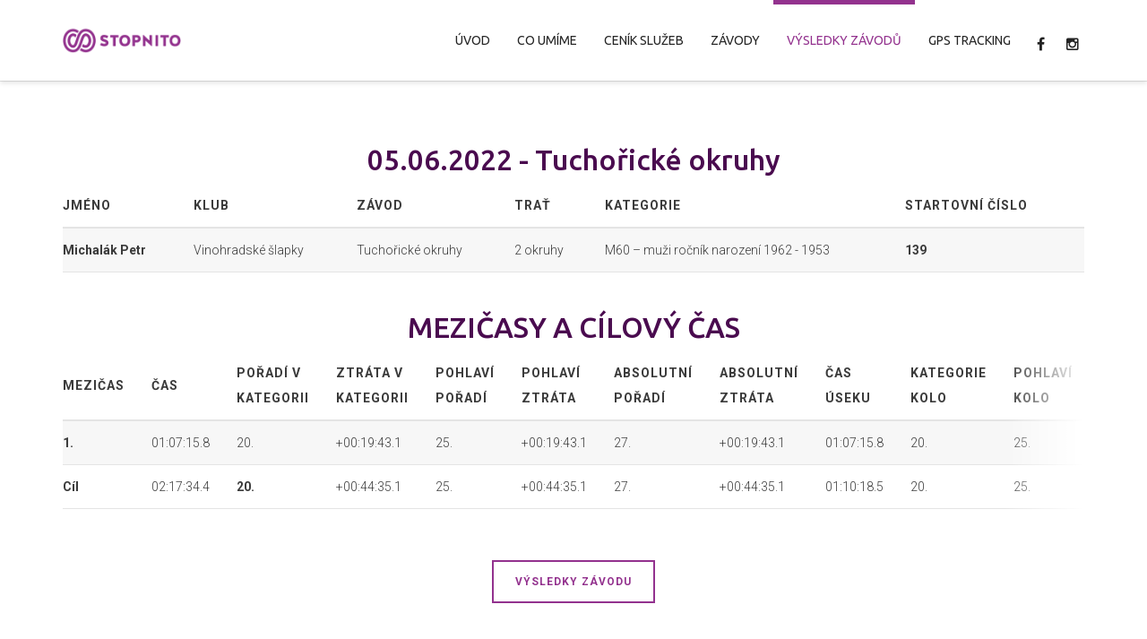

--- FILE ---
content_type: text/html; charset=UTF-8
request_url: https://www.stopnito.cz/detail-vysledku/599&uzivatel=109998&rok=2022&mesic=0
body_size: 15111
content:
<!DOCTYPE html>

<!--// OPEN HTML //-->
<html lang="cs-CZ" xmlns:og="http://opengraphprotocol.org/schema/" xmlns:fb="http://www.facebook.com/2008/fbml">

	<!--// OPEN HEAD //-->
	<head>
								
		
            <!--// SITE TITLE //-->
            <title>STOPNITO | Detail výsledku</title>

            <!--// SITE META //-->
            <meta charset="UTF-8"/>
        <meta name="viewport" content="width=device-width, initial-scale=1.0"/>
        <meta name="description" content="Stopnito čipová časomíra a GPS tracking" />                                    
            <!--// PINGBACK & FAVICON //-->
                            <link rel="shortcut icon" href="/images/Stopnito-favicon.png" />
                                                
            <script>
        writeCookie();
        function writeCookie()
        {
            the_cookie = document.cookie;
            if( the_cookie ){
                if( window.devicePixelRatio >= 2 ){
                    the_cookie = "pixel_ratio="+window.devicePixelRatio+";"+the_cookie;
                    document.cookie = the_cookie;
                    //location = '';
                }
            }
        }
    </script>
<!-- Facebook Meta -->
<meta property="og:title" content="STOPNITO | Detail výsledku"/>
<meta property="og:type" content="article"/>
<meta property="og:url" content="//www.stopnito.cz/detail-vysledku"/>
<meta property="og:site_name" content="STOPNITO"/>
<meta property="og:description" content="Stopnito čipová časomíra a GPS tracking">
<meta property="og:image" content="//www.stopnito.cz/images/Stopnito-C-RGB.png"/>

<!-- Twitter Card data 
<meta name="twitter:card" content="summary_large_image">
<meta name="twitter:title" content="STOPNITO | Detail výsledku">
<meta name="twitter:description" content="Stopnito čipová časomíra a GPS tracking">
<meta property="twitter:image:src" content="//www.stopnito.cz/images/Stopnito-C-RGB.png"/>
-->

		<script type="text/javascript">
			window._wpemojiSettings = {"baseUrl":"http:\/\/s.w.org\/images\/core\/emoji\/72x72\/","ext":".png","source":{"concatemoji":"\/js\/wp-emoji-release.min.js"}};
			!function(a,b,c){function d(a){var c=b.createElement("canvas"),d=c.getContext&&c.getContext("2d");return d&&d.fillText?(d.textBaseline="top",d.font="600 32px Arial","flag"===a?(d.fillText(String.fromCharCode(55356,56812,55356,56807),0,0),c.toDataURL().length>3e3):(d.fillText(String.fromCharCode(55357,56835),0,0),0!==d.getImageData(16,16,1,1).data[0])):!1}function e(a){var c=b.createElement("script");c.src=a,c.type="text/javascript",b.getElementsByTagName("head")[0].appendChild(c)}var f,g;c.supports={simple:d("simple"),flag:d("flag")},c.DOMReady=!1,c.readyCallback=function(){c.DOMReady=!0},c.supports.simple&&c.supports.flag||(g=function(){c.readyCallback()},b.addEventListener?(b.addEventListener("DOMContentLoaded",g,!1),a.addEventListener("load",g,!1)):(a.attachEvent("onload",g),b.attachEvent("onreadystatechange",function(){"complete"===b.readyState&&c.readyCallback()})),f=c.source||{},f.concatemoji?e(f.concatemoji):f.wpemoji&&f.twemoji&&(e(f.twemoji),e(f.wpemoji)))}(window,document,window._wpemojiSettings);
		</script>
		<style type="text/css">
img.wp-smiley,
img.emoji {
	display: inline !important;
	border: none !important;
	box-shadow: none !important;
	height: 1em !important;
	width: 1em !important;
	margin: 0 .07em !important;
	vertical-align: -0.1em !important;
	background: none !important;
	padding: 0 !important;
}
</style>
<link rel='stylesheet' id='contact-form-7-css'  href='/css/styles.css' type='text/css' media='all' />
<link rel='stylesheet' id='spb-frontend-min-css'  href='/css/page-builder.min.css' type='text/css' media='all' />
<link rel='stylesheet' id='swift-slider-min-css'  href='/css/swift-slider.min.css' type='text/css' media='all' />
<link rel='stylesheet' id='joyn-parent-style-css'  href='/css/style2.css' type='text/css' media='all' />
<link rel='stylesheet' id='joyn-child-print-css'  href='/css/print.css' type='text/css' media='print' />
<link rel='stylesheet' id='bootstrap-css'  href='/css/bootstrap.min.css' type='text/css' media='all' />
<link rel='stylesheet' id='ssgizmo-css'  href='/css/ss-gizmo.css' type='text/css' media='all' />
<link rel='stylesheet' id='fontawesome-css'  href='/css/font-awesome.min.css' type='text/css' media='all' />
<link rel='stylesheet' id='sf-main-css'  href='/css/style3.css' type='text/css' media='all' />
<link rel='stylesheet' id='sf-responsive-css'  href='/css/responsive.css' type='text/css' media='screen' />
<link rel='stylesheet' id='redux-google-fonts-sf_joyn_options-css'  href='//fonts.googleapis.com/css?family=Lato%3A100%2C300%2C400%2C700%2C900%2C100italic%2C300italic%2C400italic%2C700italic%2C900italic%7CRoboto%3A100%2C300%2C400%2C500%2C700%2C900%2C100italic%2C300italic%2C400italic%2C500italic%2C700italic%2C900italic%7CUbuntu%3A300%2C400%2C500%2C700%2C300italic%2C400italic%2C500italic%2C700italic&#038;subset=latin-ext&#038;ver=1444075910' type='text/css' media='all' />
<link rel="stylesheet" type="text/css" href="//fonts.googleapis.com/css?family=Amatic+SC" />
<link rel="stylesheet" type="text/css" href="//fonts.googleapis.com/css?family=Yanone+Kaffeesatz" />
<link rel="stylesheet" type="text/css" href="//fonts.googleapis.com/css?family=Oswald" />
<script type='text/javascript' src='/js/jquery.js'></script>
<script type='text/javascript' src='/js/jquery-migrate.min.js'></script>
<link rel='canonical' href='//www.stopnito.cz/detail-vysledku' />
<link rel='shortlink' href='//www.stopnito.cz/' />
	<style type="text/css">.recentcomments a{display:inline !important;padding:0 !important;margin:0 !important;}</style>
<!--[if lt IE 9]><script data-cfasync="false" src="/js/respond.js"></script><script data-cfasync="false" src="/js/html5shiv.js"></script><script data-cfasync="false" src="/js/excanvas.compiled.js"></script><![endif]--><style type="text/css">
::selection, ::-moz-selection {background-color: #93328e; color: #fff;}.accent-bg, .funded-bar .bar {background-color:#93328e;}.accent {color:#93328e;}.recent-post figure, span.highlighted, span.dropcap4, .loved-item:hover .loved-count, .flickr-widget li, .portfolio-grid li, .wpcf7 input.wpcf7-submit[type="submit"], .woocommerce-page nav.woocommerce-pagination ul li span.current, .woocommerce nav.woocommerce-pagination ul li span.current, figcaption .product-added, .woocommerce .wc-new-badge, .yith-wcwl-wishlistexistsbrowse a, .yith-wcwl-wishlistaddedbrowse a, .woocommerce .widget_layered_nav ul li.chosen > *, .woocommerce .widget_layered_nav_filters ul li a, .sticky-post-icon, .fw-video-close:hover {background-color: #93328e!important; color: #ffffff;}a:hover, #sidebar a:hover, .pagination-wrap a:hover, .carousel-nav a:hover, .portfolio-pagination div:hover > i, #footer a:hover, .beam-me-up a:hover span, .portfolio-item .portfolio-item-permalink, .read-more-link, .blog-item .read-more, .blog-item-details a:hover, .author-link, #reply-title small a, span.dropcap2, .spb_divider.go_to_top a, .love-it-wrapper .loved, .comments-likes .loved span.love-count, .item-link:hover, #header-translation p a, #breadcrumbs a:hover, .ui-widget-content a:hover, .yith-wcwl-add-button a:hover, #product-img-slider li a.zoom:hover, .woocommerce .star-rating span, .article-body-wrap .share-links a:hover, ul.member-contact li a:hover, .price ins, .bag-product a.remove:hover, .bag-product-title a:hover, #back-to-top:hover,  ul.member-contact li a:hover, .fw-video-link-image:hover i, .ajax-search-results .all-results:hover, .search-result h5 a:hover .ui-state-default a:hover, .fw-video-link-icon:hover {color: #93328e;}.carousel-wrap > a:hover, #mobile-menu ul li:hover > a {color: #93328e!important;}.read-more i:before, .read-more em:before {color: #93328e;}textarea:focus, input:focus, input[type="text"]:focus, input[type="email"]:focus, textarea:focus, .bypostauthor .comment-wrap .comment-avatar,.search-form input:focus, .wpcf7 input:focus, .wpcf7 textarea:focus, .ginput_container input:focus, .ginput_container textarea:focus, .mymail-form input:focus, .mymail-form textarea:focus, input[type="tel"]:focus, input[type="number"]:focus {border-color: #93328e!important;}nav .menu ul li:first-child:after,.navigation a:hover > .nav-text, .returning-customer a:hover {border-bottom-color: #93328e;}nav .menu ul ul li:first-child:after {border-right-color: #93328e;}.spb_impact_text .spb_call_text {border-left-color: #93328e;}.spb_impact_text .spb_button span {color: #fff;}.woocommerce .free-badge {background-color: #4a0b4f; color: #ffffff;}a[rel="tooltip"], ul.member-contact li a, a.text-link, .tags-wrap .tags a, .logged-in-as a, .comment-meta-actions .edit-link, .comment-meta-actions .comment-reply, .read-more {border-color: #93328e;}.super-search-go {border-color: #93328e!important;}.super-search-go:hover {background: #93328e!important;border-color: #93328e!important;}.owl-pagination .owl-page span {background-color: #e4e4e4;}.owl-pagination .owl-page::after {background-color: #93328e;}.owl-pagination .owl-page:hover span, .owl-pagination .owl-page.active a {background-color: #4a0b4f;}body.header-below-slider .home-slider-wrap #slider-continue:hover {border-color: #93328e;}body.header-below-slider .home-slider-wrap #slider-continue:hover i {color: #93328e;}#one-page-nav li a:hover > i {background: #93328e;}#one-page-nav li.selected a:hover > i {border-color: #93328e;}#one-page-nav li .hover-caption {background: #93328e; color: #ffffff;}#one-page-nav li .hover-caption:after {border-left-color: #93328e;}#sf-home-preloader, #site-loading {background-color: #FFFFFF;}.loading-bar-transition .pace .pace-progress {background-color: #93328e;}.spinner .circle-bar {border-left-color:#e4e4e4;border-bottom-color:#e4e4e4;border-right-color:#93328e;border-top-color:#93328e;}.orbit-bars .spinner > div:before {border-top-color:#93328e;border-bottom-color:#93328e;}.orbit-bars .spinner > div:after {background-color: #e4e4e4;}body, .layout-fullwidth #container {background-color: #222222;}#main-container, .tm-toggle-button-wrap a {background-color: #FFFFFF;}a, .ui-widget-content a, #respond .form-submit input[type="submit"] {color: #93328e;}a:hover {color: #999999;}.pagination-wrap li a:hover, ul.bar-styling li:not(.selected) > a:hover, ul.bar-styling li > .comments-likes:hover, ul.page-numbers li > a:hover, ul.page-numbers li > span.current {color: #ffffff!important;background: #93328e;border-color: #93328e;}ul.bar-styling li > .comments-likes:hover * {color: #ffffff!important;}.pagination-wrap li a, .pagination-wrap li span, .pagination-wrap li span.expand, ul.bar-styling li > a, ul.bar-styling li > div, ul.page-numbers li > a, ul.page-numbers li > span, .curved-bar-styling, ul.bar-styling li > form input, .spb_directory_filter_below {border-color: #e4e4e4;}ul.bar-styling li > a, ul.bar-styling li > span, ul.bar-styling li > div, ul.bar-styling li > form input {background-color: #FFFFFF;}input[type="text"], input[type="email"], input[type="password"], textarea, select, .wpcf7 input[type="text"], .wpcf7 input[type="email"], .wpcf7 textarea, .wpcf7 select, .ginput_container input[type="text"], .ginput_container input[type="email"], .ginput_container textarea, .ginput_container select, .mymail-form input[type="text"], .mymail-form input[type="email"], .mymail-form textarea, .mymail-form select, input[type="date"], input[type="tel"], input.input-text, input[type="number"] {border-color: #e4e4e4;background-color: #f7f7f7;color:#222222;}input[type="submit"], button[type="submit"], input[type="file"], select {border-color: #e4e4e4;}input[type="submit"]:hover, button[type="submit"]:hover, .wpcf7 input.wpcf7-submit[type="submit"]:hover, .gform_wrapper input[type="submit"]:hover, .mymail-form input[type="submit"]:hover {background: #4a0b4f!important;border-color: #ffffff!important; color: #ffffff!important;}.modal-header {background: #f7f7f7;}.recent-post .post-details, .portfolio-item h5.portfolio-subtitle, .search-item-content time, .search-item-content span, .portfolio-details-wrap .date {color: #222222;}ul.bar-styling li.facebook > a:hover {color: #fff!important;background: #3b5998;border-color: #3b5998;}ul.bar-styling li.twitter > a:hover {color: #fff!important;background: #4099FF;border-color: #4099FF;}ul.bar-styling li.google-plus > a:hover {color: #fff!important;background: #d34836;border-color: #d34836;}ul.bar-styling li.pinterest > a:hover {color: #fff!important;background: #cb2027;border-color: #cb2027;}#top-bar {background: #ffffff;}#top-bar .tb-text {color: #222222;}#top-bar .tb-text > a, #top-bar nav .menu > li > a {color: #666666;}#top-bar .menu li {border-left-color: #e3e3e3; border-right-color: #e3e3e3;}#top-bar .menu > li > a, #top-bar .menu > li.parent:after {color: #666666;}#top-bar .menu > li > a:hover, #top-bar a:hover {color: #93328e;}.header-wrap, .header-standard-overlay #header, .vertical-header .header-wrap #header-section, #header-section .is-sticky #header.sticky-header {background-color:#ffffff;}.header-left, .header-right, .vertical-menu-bottom .copyright {color: #222;}.header-left a, .header-right a, .vertical-menu-bottom .copyright a, #header .header-left ul.menu > li > a.header-search-link-alt, #header .header-right ul.menu > li > a.header-search-link-alt {color: #222;}.header-left a:hover, .header-right a:hover, .vertical-menu-bottom .copyright a:hover {color: #93328e;}#header .header-left ul.menu > li:hover > a.header-search-link-alt, #header .header-right ul.menu > li:hover > a.header-search-link-alt {color: #93328e!important;}#header-search a:hover, .super-search-close:hover {color: #93328e;}.sf-super-search {background-color: #4a0b4f;}.sf-super-search .search-options .ss-dropdown > span, .sf-super-search .search-options input {color: #93328e; border-bottom-color: #93328e;}.sf-super-search .search-options .ss-dropdown ul li .fa-check {color: #93328e;}.sf-super-search-go:hover, .sf-super-search-close:hover { background-color: #93328e; border-color: #93328e; color: #ffffff;}#header-languages .current-language {color: #000000;}#header-section #main-nav {border-top-color: #f0f0f0;}.ajax-search-wrap {background-color:#fff}.ajax-search-wrap, .ajax-search-results, .search-result-pt .search-result, .vertical-header .ajax-search-results {border-color: #f0f0f0;}.page-content {border-bottom-color: #e4e4e4;}.ajax-search-wrap input[type="text"], .search-result-pt h6, .no-search-results h6, .search-result h5 a, .no-search-results p {color: #252525;}.header-wrap, #header-section .is-sticky .sticky-header, #header-section.header-5 #header {border-bottom: 1px solid#e4e4e4;}.vertical-header .header-wrap {border-right: 1px solid#e4e4e4;}.vertical-header-right .header-wrap {border-left: 1px solid#e4e4e4;}#mobile-top-text, #mobile-header {background-color: #ffffff;border-bottom-color:#e4e4e4;}#mobile-top-text, #mobile-logo h1 {color: #222;}#mobile-top-text a, #mobile-header a {color: #222;}#mobile-header a.mobile-menu-link span.menu-bars, #mobile-header a.mobile-menu-link span.menu-bars:before, #mobile-header a.mobile-menu-link span.menu-bars:after {background-color: #222;}#mobile-menu-wrap, #mobile-cart-wrap {background-color: #222;color: #e4e4e4;}.mobile-search-form input[type="text"] {color: #e4e4e4;border-bottom-color: #444;}#mobile-menu-wrap a, #mobile-cart-wrap a:not(.sf-button) {color: #fff;}#mobile-menu-wrap a:hover, #mobile-cart-wrap a:not(.sf-button):hover {color: #93328e;}#mobile-cart-wrap .shopping-bag-item > a.cart-contents, #mobile-cart-wrap .bag-product, #mobile-cart-wrap .bag-empty {border-bottom-color: #444;}#mobile-menu ul li, .mobile-cart-menu li, .mobile-cart-menu .bag-header, .mobile-cart-menu .bag-product, .mobile-cart-menu .bag-empty {border-color: #444;}a.mobile-menu-link span, a.mobile-menu-link span:before, a.mobile-menu-link span:after {background: #fff;}a.mobile-menu-link:hover span, a.mobile-menu-link:hover span:before, a.mobile-menu-link:hover span:after {background: #93328e;}.full-center #main-navigation ul.menu > li > a, .full-center .header-right ul.menu > li > a, .full-center nav.float-alt-menu ul.menu > li > a, .full-center .header-right div.text, .full-center #header .aux-item ul.social-icons li {height:90px;line-height:90px;}.full-center #header, .full-center .float-menu {height:90px;}.full-center nav li.menu-item.sf-mega-menu > ul.sub-menu, .full-center .ajax-search-wrap {top:90px!important;}.browser-ff #logo a {height:90px;}.full-center #logo {max-height:90px;}#logo.has-img, .header-left, .header-right {height:30px;}#mobile-logo {max-height:30px;}.full-center #logo.has-img a > img {max-height: 30px;}.header-left, .header-right {line-height:30px;}.browser-ie #logo {width:300px;}#logo.has-img a > img {padding: 30px 0;}#logo.has-img a {height:90px;}#logo.has-img a > img {padding:0;}.full-center.resized-header #main-navigation ul.menu > li > a, .full-center.resized-header .header-right ul.menu > li > a, .full-center.resized-header nav.float-alt-menu ul.menu > li > a, .full-center.resized-header .header-right div.text, .full-center.resized-header #header .aux-item ul.social-icons li {height:60px;line-height:60px;}.full-center.resized-header #logo, .full-center.resized-header #logo.no-img a {height:60px;}.full-center.resized-header #header, .full-center.resized-header .float-menu {height:60px;}.full-center.resized-header nav li.menu-item.sf-mega-menu > ul.sub-menu, .full-center.resized-header nav li.menu-item.sf-mega-menu-alt > ul.sub-menu, .full-center.resized-header nav li.menu-item > ul.sub-menu, .full-center.resized-header .ajax-search-wrap {top:60px!important;}.browser-ff .resized-header #logo a {height:60px;}.resized-header #logo.has-img a {height:60px;}.full-center.resized-header nav.float-alt-menu ul.menu > li > ul.sub-menu {top:60px!important;}#main-nav, .header-wrap[class*="page-header-naked"] #header-section .is-sticky #main-nav, #header-section .is-sticky .sticky-header, #header-section.header-5 #header, .header-wrap[class*="page-header-naked"] #header .is-sticky .sticky-header, .header-wrap[class*="page-header-naked"] #header-section.header-5 #header .is-sticky .sticky-header {background-color: #fff;}#main-nav {border-color: #f0f0f0;border-top-style: solid;}.show-menu {background-color: #4a0b4f;color: #ffffff;}nav .menu > li:before {background: #07c1b6;}nav .menu .sub-menu .parent > a:after {border-left-color: #07c1b6;}nav .menu ul.sub-menu {background-color: #FFFFFF;}nav .menu ul.sub-menu li {border-top-color: #f0f0f0;border-top-style: solid;}li.menu-item.sf-mega-menu > ul.sub-menu > li {border-top-color: #f0f0f0;border-top-style: solid;}li.menu-item.sf-mega-menu > ul.sub-menu > li {border-left-color: #f0f0f0;border-left-style: solid;}nav .menu > li.menu-item > a, nav.std-menu .menu > li > a {color: #252525;}#main-nav ul.menu > li, #main-nav ul.menu > li:first-child, #main-nav ul.menu > li:first-child, .full-center nav#main-navigation ul.menu > li, .full-center nav#main-navigation ul.menu > li:first-child, .full-center #header nav.float-alt-menu ul.menu > li {border-color: #f0f0f0;}nav ul.menu > li.menu-item.sf-menu-item-btn > a {border-color: #252525;background-color: #252525;color: #93328e;}nav ul.menu > li.menu-item.sf-menu-item-btn:hover > a {border-color: #93328e; background-color: #93328e; color: #ffffff!important;}#main-navigation ul.menu > li:hover > a {box-shadow: 0 5px 0 rgba(147,50,142, 0.7) inset;}#main-nav ul.menu > li, .full-center nav#main-navigation ul.menu > li, .full-center nav.float-alt-menu ul.menu > li, .full-center #header nav.float-alt-menu ul.menu > li {border-width: 0!important;}.full-center nav#main-navigation ul.menu > li:first-child {border-width: 0;margin-left: -15px;}#main-nav .menu-right {right: -5px;}nav .menu > li.menu-item:hover > a, nav.std-menu .menu > li:hover > a {color: #93328e!important;}nav .menu > li.current-menu-ancestor > a, nav .menu > li.current-menu-item > a, nav .menu > li.current-scroll-item > a, #mobile-menu .menu ul li.current-menu-item > a {color: #93328e!important;box-shadow: 0 5px 0 #93328e inset;}.shopping-bag-item a > span.num-items {background-color: #252525;}.shopping-bag-item a > span.num-items:after {border-color: #252525;}.shopping-bag-item:hover a > span.num-items {background-color: #93328e!important; color: #ffffff!important;}.shopping-bag-item:hover a > span.num-items:after {border-color: #93328e!important;}.page-header-naked-light .sticky-wrapper:not(.is-sticky) .shopping-bag-item:hover a > span.num-items, .page-header-naked-dark .sticky-wrapper:not(.is-sticky) .shopping-bag-item:hover a > span.num-items {background-color: #93328e; color: #ffffff}.page-header-naked-light .sticky-wrapper:not(.is-sticky) .shopping-bag-item:hover a > span.num-items:after, .page-header-naked-dark .sticky-wrapper:not(.is-sticky) .shopping-bag-item:hover a > span.num-items:after {border-color: #93328e;}.page-header-naked-light .sticky-wrapper.is-sticky .shopping-bag-item a > span.num-items, .page-header-naked-dark .shopping-bag-item a > span.num-items {background-color: #252525; color: #ffffff}.page-header-naked-light .sticky-wrapper.is-sticky .shopping-bag-item a > span.num-items:after, .page-header-naked-dark .shopping-bag-item a > span.num-items:after {border-color: #252525;}nav .menu ul.sub-menu li.menu-item > a, nav .menu ul.sub-menu li > span, nav.std-menu ul.sub-menu {color: #666666;}nav .menu ul.sub-menu li.menu-item:hover > a {color: #000000!important;}nav .menu li.parent > a:after, nav .menu li.parent > a:after:hover {color: #aaa;}nav .menu ul.sub-menu li.current-menu-ancestor > a, nav .menu ul.sub-menu li.current-menu-item > a {color: #000000!important;}#main-nav .header-right ul.menu > li, .wishlist-item {border-left-color: #f0f0f0;}.bag-header, .bag-product, .bag-empty, .wishlist-empty {border-color: #f0f0f0;}.bag-buttons a.checkout-button, .bag-buttons a.create-account-button, .woocommerce input.button.alt, .woocommerce .alt-button, .woocommerce button.button.alt {background: #93328e; color: #ffffff;}.woocommerce .button.update-cart-button:hover {background: #93328e; color: #ffffff;}.woocommerce input.button.alt:hover, .woocommerce .alt-button:hover, .woocommerce button.button.alt:hover {background: #93328e; color: #ffffff;}.shopping-bag:before, nav .menu ul.sub-menu li:first-child:before {border-bottom-color: #07c1b6;}a.overlay-menu-link span, a.overlay-menu-link span:before, a.overlay-menu-link span:after {background: #222;}a.overlay-menu-link:hover span, a.overlay-menu-link:hover span:before, a.overlay-menu-link:hover span:after {background: #93328e;}.overlay-menu-open #logo h1, .overlay-menu-open .header-left, .overlay-menu-open .header-right, .overlay-menu-open .header-left a, .overlay-menu-open .header-right a {color: #ffffff!important;}#overlay-menu nav ul li a, .overlay-menu-open a.overlay-menu-link {color: #ffffff;}#overlay-menu {background-color: #93328e;}#overlay-menu, #fullscreen-search, #fullscreen-supersearch {background-color: rgba(147,50,142, 0.95);}#overlay-menu nav li:hover > a {color: #93328e!important;}#fullscreen-supersearch .sf-super-search {color: #666666!important;}#fullscreen-supersearch .sf-super-search .search-options .ss-dropdown > span, #fullscreen-supersearch .sf-super-search .search-options input {color: #ffffff!important;}#fullscreen-supersearch .sf-super-search .search-options .ss-dropdown > span:hover, #fullscreen-supersearch .sf-super-search .search-options input:hover {color: #93328e!important;}#fullscreen-supersearch .sf-super-search .search-go a.sf-button {background-color: #93328e!important;}#fullscreen-supersearch .sf-super-search .search-go a.sf-button:hover {background-color: #4a0b4f!important;border-color: #4a0b4f!important;color: #ffffff!important;}#fullscreen-search .fs-overlay-close, #fullscreen-search .search-wrap .title, .fs-search-bar, .fs-search-bar input#fs-search-input, #fullscreen-search .search-result-pt h3 {color: #666666;}#fullscreen-search .container1 > div, #fullscreen-search .container2 > div, #fullscreen-search .container3 > div {background-color: #666666;}.fs-aux-open nav.std-menu .menu > li > a {color:#666666!important;}.fs-aux-open nav.std-menu .menu > li > a:hover {color: #93328e!important;}.fs-aux-open #header-section .shopping-bag-item a > span.num-items {background-color:#666666;color: #93328e;}.fs-aux-open #header-section .shopping-bag-item a > span.num-items:after {border-color:#666666;}.fs-aux-open #header-section a.overlay-menu-link span, .fs-aux-open #header-section a.overlay-menu-link span:before, .fs-aux-open #header-section a.overlay-menu-link span:after {background-color:#666666;}.contact-menu-link.slide-open {color: #93328e;}#base-promo, .sf-promo-bar {background-color: #e4e4e4;}#base-promo > p, #base-promo.footer-promo-text > a, #base-promo.footer-promo-arrow > a, .sf-promo-bar > p, .sf-promo-bar.promo-text > a, .sf-promo-bar.promo-arrow > a {color: #222;}#base-promo.footer-promo-arrow:hover, #base-promo.footer-promo-text:hover, .sf-promo-bar.promo-arrow:hover, .sf-promo-bar.promo-text:hover {background-color: #93328e!important;color: #ffffff!important;}#base-promo.footer-promo-arrow:hover > *, #base-promo.footer-promo-text:hover > *, .sf-promo-bar.promo-arrow:hover > *, .sf-promo-bar.promo-text:hover > * {color: #ffffff!important;}#breadcrumbs {background-color:#e4e4e4;color:#666666;}#breadcrumbs a, #breadcrumb i {color:#93328e;}.page-heading {background-color: #f7f7f7;}.page-heading h1, .page-heading h3 {color: #222222;}.page-heading .heading-text, .fancy-heading .heading-text {text-align: left;}body {color: #3a3a3a;}h1, h1 a {color: #93328e;}h2, h2 a {color: #4a0b4f;}h3, h3 a {color: #4a0b4f;}h4, h4 a, .carousel-wrap > a {color: #4a0b4f;}h5, h5 a {color: #4a0b4f;}h6, h6 a {color: #4a0b4f;}figure.animated-overlay figcaption {background-color: #93328e;}figure.animated-overlay figcaption {background-color: rgba(147,50,142, 0.90);}figure.animated-overlay figcaption * {color: #ffffff;}figcaption .thumb-info .name-divide {background-color: #ffffff;}.bold-design figure.animated-overlay figcaption:before {background-color: #93328e;color: #ffffff;}.article-divider {background: #e4e4e4;}.post-pagination-wrap {background-color:#444;}.post-pagination-wrap .next-article > *, .post-pagination-wrap .next-article a, .post-pagination-wrap .prev-article > *, .post-pagination-wrap .prev-article a {color:#fff;}.post-pagination-wrap .next-article a:hover, .post-pagination-wrap .prev-article a:hover {color: #93328e;}.article-extras {background-color:#f7f7f7;}.review-bar {background-color:#f7f7f7;}.review-bar .bar, .review-overview-wrap .overview-circle {background-color:#2e2e36;color:#fff;}.posts-type-bright .recent-post .post-item-details {border-top-color:#e4e4e4;}table {border-bottom-color: #e4e4e4;}table td {border-top-color: #e4e4e4;}.read-more-button, #comments-list li .comment-wrap {border-color: #e4e4e4;}.read-more-button:hover {color: #93328e;border-color: #93328e;}.testimonials.carousel-items li .testimonial-text {background-color: #f7f7f7;}.widget ul li, .widget.widget_lip_most_loved_widget li {border-color: #e4e4e4;}.widget.widget_lip_most_loved_widget li {background: #FFFFFF; border-color: #e4e4e4;}.widget_lip_most_loved_widget .loved-item > span {color: #222222;}.widget .wp-tag-cloud li a {background: #f7f7f7; border-color: #e4e4e4;}.widget .tagcloud a:hover, .widget ul.wp-tag-cloud li:hover > a {background-color: #93328e; color: #ffffff;}.loved-item .loved-count > i {color: #3a3a3a;background: #e4e4e4;}.subscribers-list li > a.social-circle {color: #ffffff;background: #4a0b4f;}.subscribers-list li:hover > a.social-circle {color: #fbfbfb;background: #93328e;}.sidebar .widget_categories ul > li a, .sidebar .widget_archive ul > li a, .sidebar .widget_nav_menu ul > li a, .sidebar .widget_meta ul > li a, .sidebar .widget_recent_entries ul > li, .widget_product_categories ul > li a, .widget_layered_nav ul > li a, .widget_display_replies ul > li a, .widget_display_forums ul > li a, .widget_display_topics ul > li a {color: #93328e;}.sidebar .widget_categories ul > li a:hover, .sidebar .widget_archive ul > li a:hover, .sidebar .widget_nav_menu ul > li a:hover, .widget_nav_menu ul > li.current-menu-item a, .sidebar .widget_meta ul > li a:hover, .sidebar .widget_recent_entries ul > li a:hover, .widget_product_categories ul > li a:hover, .widget_layered_nav ul > li a:hover, .widget_edd_categories_tags_widget ul li a:hover, .widget_display_replies ul li, .widget_display_forums ul > li a:hover, .widget_display_topics ul > li a:hover {color: #999999;}#calendar_wrap caption {border-bottom-color: #4a0b4f;}.sidebar .widget_calendar tbody tr > td a {color: #ffffff;background-color: #4a0b4f;}.sidebar .widget_calendar tbody tr > td a:hover {background-color: #93328e;}.sidebar .widget_calendar tfoot a {color: #4a0b4f;}.sidebar .widget_calendar tfoot a:hover {color: #93328e;}.widget_calendar #calendar_wrap, .widget_calendar th, .widget_calendar tbody tr > td, .widget_calendar tbody tr > td.pad {border-color: #e4e4e4;}.widget_sf_infocus_widget .infocus-item h5 a {color: #4a0b4f;}.widget_sf_infocus_widget .infocus-item h5 a:hover {color: #93328e;}.sidebar .widget hr {border-color: #e4e4e4;}.widget ul.flickr_images li a:after, .portfolio-grid li a:after {color: #ffffff;}.fw-row .spb_portfolio_widget .title-wrap {border-bottom-color: #e4e4e4;}.portfolio-item {border-bottom-color: #e4e4e4;}.masonry-items .portfolio-item-details {background: #f7f7f7;}.masonry-items .blog-item .blog-details-wrap:before {background-color: #f7f7f7;}.masonry-items .portfolio-item figure {border-color: #e4e4e4;}.portfolio-details-wrap span span {color: #666;}.share-links > a:hover {color: #93328e;}.portfolio-item.masonry-item .portfolio-item-details {background: #FFFFFF;}#infscr-loading .spinner > div {background: #e4e4e4;}.blog-aux-options li.selected a {background: #93328e;border-color: #93328e;color: #ffffff;}.blog-filter-wrap .aux-list li:hover {border-bottom-color: transparent;}.blog-filter-wrap .aux-list li:hover a {color: #ffffff;background: #93328e;}.mini-blog-item-wrap, .mini-items .mini-alt-wrap, .mini-items .mini-alt-wrap .quote-excerpt, .mini-items .mini-alt-wrap .link-excerpt, .masonry-items .blog-item .quote-excerpt, .masonry-items .blog-item .link-excerpt, .timeline-items .standard-post-content .quote-excerpt, .timeline-items .standard-post-content .link-excerpt, .post-info, .author-info-wrap, .body-text .link-pages, .page-content .link-pages, .posts-type-list .recent-post, .standard-items .blog-item .standard-post-content {border-color: #e4e4e4;}.standard-post-date, .timeline {background: #e4e4e4;}.timeline-items .standard-post-content {background: #FFFFFF;}.timeline-items .format-quote .standard-post-content:before, .timeline-items .standard-post-content.no-thumb:before {border-left-color: #f7f7f7;}.search-item-img .img-holder {background: #f7f7f7;border-color:#e4e4e4;}.masonry-items .blog-item .masonry-item-wrap {background: #f7f7f7;}.mini-items .blog-item-details, .share-links, .single-portfolio .share-links, .single .pagination-wrap, ul.post-filter-tabs li a {border-color: #e4e4e4;}.related-item figure {background-color: #4a0b4f; color: #ffffff}.required {color: #ee3c59;}.post-item-details .comments-likes a i, .post-item-details .comments-likes a span {color: #3a3a3a;}.posts-type-list .recent-post:hover h4 {color: #999999}.blog-grid-items .blog-item .grid-left:after {border-left-color: #e3e3e3;}.blog-grid-items .blog-item .grid-right:after {border-right-color: #e3e3e3;}.blog-item .tweet-icon, .blog-item .post-icon, .blog-item .inst-icon {color: #ffffff!important;}.posts-type-bold .recent-post .details-wrap, .masonry-items .blog-item .details-wrap, .blog-grid-items .blog-item > div {background: #e3e3e3;color: #222;}.blog-grid-items .blog-item h2, .blog-grid-items .blog-item h6, .blog-grid-items .blog-item data, .blog-grid-items .blog-item .author span, .blog-grid-items .blog-item .tweet-text a, .masonry-items .blog-item h2, .masonry-items .blog-item h6 {color: #222;}.posts-type-bold a, .masonry-items .blog-item a {color: #93328e;}.posts-type-bold .recent-post .details-wrap:before, .masonry-items .blog-item .details-wrap:before, .posts-type-bold .recent-post.has-thumb .details-wrap:before {border-bottom-color: #e3e3e3;}.posts-type-bold .recent-post.has-thumb:hover .details-wrap, .posts-type-bold .recent-post.no-thumb:hover .details-wrap, .bold-items .blog-item:hover, .masonry-items .blog-item:hover .details-wrap, .blog-grid-items .blog-item:hover > div, .instagram-item .inst-overlay {background: #93328e;}.blog-grid-items .instagram-item:hover .inst-overlay {background: rgba(147,50,142, 0.90);}.posts-type-bold .recent-post:hover .details-wrap:before, .masonry-items .blog-item:hover .details-wrap:before {border-bottom-color: #93328e;}.posts-type-bold .recent-post:hover .details-wrap *, .bold-items .blog-item:hover *, .masonry-items .blog-item:hover .details-wrap, .masonry-items .blog-item:hover .details-wrap a, .masonry-items .blog-item:hover h2, .masonry-items .blog-item:hover h6, .masonry-items .blog-item:hover .details-wrap .quote-excerpt *, .blog-grid-items .blog-item:hover *, .instagram-item .inst-overlay data {color: #ffffff;}.blog-grid-items .blog-item:hover .grid-right:after {border-right-color:#93328e;}.blog-grid-items .blog-item:hover .grid-left:after {border-left-color:#93328e;}.blog-grid-items .blog-item:hover h2, .blog-grid-items .blog-item:hover h6, .blog-grid-items .blog-item:hover data, .blog-grid-items .blog-item:hover .author span, .blog-grid-items .blog-item:hover .tweet-text a {color: #ffffff;}.sf-button.accent {color: #ffffff; background-color: #93328e;border-color: #93328e;}.sf-button.sf-icon-reveal.accent {color: #ffffff!important; background-color: #93328e!important;}a.sf-button.stroke-to-fill {color: #93328e;}.sf-button.accent.bordered .sf-button-border {border-color: #93328e;}a.sf-button.bordered:before, a.sf-button.bordered:after {border-color: #93328e;}a.sf-button.bordered.accent:before, a.sf-button.bordered.accent:after {border-color: #4a0b4f;}a.sf-button.bordered.accent {color: #93328e;}a.sf-button.bordered:hover {border-color: #93328e;color: #93328e;}a.sf-button.bordered.accent:hover {border-color: #4a0b4f;color: #4a0b4f;}a.sf-button.rotate-3d span.text:before {color: #ffffff; background-color: #93328e;}.sf-button.accent:hover {background-color: #4a0b4f;border-color: #4a0b4f;color: #ffffff;}a.sf-button, a.sf-button:hover, #footer a.sf-button:hover {background-image: none;color: #fff;}a.sf-button.gold, a.sf-button.gold:hover, a.sf-button.lightgrey, a.sf-button.lightgrey:hover, a.sf-button.white:hover {color: #222!important;}a.sf-button.transparent-dark {color: #3a3a3a!important;}a.sf-button.transparent-light:hover, a.sf-button.transparent-dark:hover {color: #93328e!important;}.sf-icon {color: #93328e;}.sf-icon-cont, .sf-icon-cont:hover, .sf-hover .sf-icon-cont, .sf-icon-box[class*="icon-box-boxed-"] .sf-icon-cont, .sf-hover .sf-icon-box-hr {background-color: #93328e;}.sf-hover .sf-icon-cont, .sf-hover .sf-icon-box-hr {background-color: #222!important;}.sf-hover .sf-icon-cont .sf-icon {color: #ffffff!important;}.sf-icon-box[class*="sf-icon-box-boxed-"] .sf-icon-cont:after {border-top-color: #93328e;border-left-color: #93328e;}.sf-hover .sf-icon-cont .sf-icon, .sf-icon-box.sf-icon-box-boxed-one .sf-icon, .sf-icon-box.sf-icon-box-boxed-three .sf-icon {color: #ffffff;}.sf-icon-box-animated .front {background: #f7f7f7; border-color: #e4e4e4;}.sf-icon-box-animated .front h3 {color: #3a3a3a;}.sf-icon-box-animated .back {background: #93328e; border-color: #93328e;}.sf-icon-box-animated .back, .sf-icon-box-animated .back h3 {color: #ffffff;}.client-item figure, .borderframe img {border-color: #e4e4e4;}span.dropcap3 {background: #000;color: #fff;}span.dropcap4 {color: #fff;}.spb_divider, .spb_divider.go_to_top_icon1, .spb_divider.go_to_top_icon2, .testimonials > li, .tm-toggle-button-wrap, .tm-toggle-button-wrap a, .portfolio-details-wrap, .spb_divider.go_to_top a, .widget_search form input {border-color: #e4e4e4;}.spb_divider.go_to_top_icon1 a, .spb_divider.go_to_top_icon2 a {background: #FFFFFF;}.divider-wrap h3.divider-heading:before, .divider-wrap h3.divider-heading:after {background: #e4e4e4;}.spb_tabs .ui-tabs .ui-tabs-panel, .spb_content_element .ui-tabs .ui-tabs-nav, .ui-tabs .ui-tabs-nav li {border-color: #e4e4e4;}.spb_tabs .ui-tabs .ui-tabs-panel, .ui-tabs .ui-tabs-nav li.ui-tabs-active a {background: #FFFFFF!important;}.tabs-type-dynamic .nav-tabs li.active a, .tabs-type-dynamic .nav-tabs li a:hover {background:#93328e;border-color:#93328e!important;color: #93328e;}.spb_tour .nav-tabs li.active a {color: #93328e;}.spb_tabs .nav-tabs li a {border-color: #93328e!important;}.spb_tabs .nav-tabs li:hover a {color: #93328e!important;}.spb_tabs .nav-tabs li.active a {background: #93328e;color: #ffffff!important;}.spb_accordion_section > h4:hover .ui-icon:before {border-color: #93328e;}.spb_tour .ui-tabs .ui-tabs-nav li a {border-color: #e4e4e4!important;}.spb_tour.span3 .ui-tabs .ui-tabs-nav li {border-color: #e4e4e4!important;}.toggle-wrap .spb_toggle, .spb_toggle_content {border-color: #e4e4e4;}.toggle-wrap .spb_toggle:hover {color: #93328e;}.ui-accordion h4.ui-accordion-header .ui-icon {color: #3a3a3a;}.ui-accordion h4.ui-accordion-header.ui-state-active:hover a, .ui-accordion h4.ui-accordion-header:hover .ui-icon {color: #93328e;}blockquote.pullquote {border-color: #93328e;}.borderframe img {border-color: #eeeeee;}.spb_box_content.whitestroke {background-color: #fff;border-color: #e4e4e4;}ul.member-contact li a:hover {color: #999999;}.testimonials.carousel-items li .testimonial-text {border-color: #e4e4e4;}.testimonials.carousel-items li .testimonial-text:after {border-left-color: #e4e4e4;border-top-color: #e4e4e4;}.horizontal-break {background-color: #e4e4e4;}.horizontal-break.bold {background-color: #3a3a3a;}.progress .bar {background-color: #93328e;}.progress.standard .bar {background: #93328e;}.progress-bar-wrap .progress-value {color: #93328e;}.article-share label {background-color: #93328e!important; color: #ffffff!important;}.mejs-controls .mejs-time-rail .mejs-time-current {background: #93328e!important;}.mejs-controls .mejs-time-rail .mejs-time-loaded {background: #ffffff!important;}.pt-banner h6 {color: #ffffff;}.pinmarker-container a.pin-button:hover {background: #93328e; color: #ffffff;}.directory-item-details .item-meta {color: #222222;}.spb_row_container .spb_tweets_slider_widget .spb-bg-color-wrap, .spb_tweets_slider_widget .spb-bg-color-wrap {background: #1dc6df;}.spb_tweets_slider_widget .tweet-text, .spb_tweets_slider_widget .tweet-icon {color: #ffffff;}.spb_tweets_slider_widget .tweet-text a {color: #339933;}.spb_tweets_slider_widget .tweet-text a:hover {color: #ffffff;}.spb_testimonial_slider_widget .spb-bg-color-wrap {background: #93328e;}.spb_testimonial_slider_widget .testimonial-text, .spb_testimonial_slider_widget cite, .spb_testimonial_slider_widget .testimonial-icon {color: #ffffff;}.content-slider .flex-direction-nav .flex-next:before, .content-slider .flex-direction-nav .flex-prev:before {background-color: #e4e4e4;color: #3a3a3a;}#footer {background: #222222;}#footer.footer-divider {border-top-color: #333333;}#footer, #footer p, #footer h6 {color: #cccccc;}#footer a {color: #ffffff;}#footer a:hover {color: #cccccc;}#footer .widget ul li, #footer .widget_categories ul, #footer .widget_archive ul, #footer .widget_nav_menu ul, #footer .widget_recent_comments ul, #footer .widget_meta ul, #footer .widget_recent_entries ul, #footer .widget_product_categories ul {border-color: #333333;}#copyright {background-color: #222222;border-top-color: #333333;}#copyright p, #copyright .text-left, #copyright .text-right {color: #999999;}#copyright a {color: #ffffff;}#copyright a:hover, #copyright nav .menu li a:hover {color: #cccccc!important;}#copyright nav .menu li {border-left-color: #333333;}#footer .widget_calendar #calendar_wrap, #footer .widget_calendar th, #footer .widget_calendar tbody tr > td, #footer .widget_calendar tbody tr > td.pad {border-color: #333333;}.widget input[type="email"] {background: #f7f7f7; color: #999}#footer .widget hr {border-color: #333333;}.woocommerce nav.woocommerce-pagination ul li a, .woocommerce nav.woocommerce-pagination ul li span, .modal-body .comment-form-rating, ul.checkout-process, #billing .proceed, ul.my-account-nav > li, .woocommerce #payment, .woocommerce-checkout p.thank-you, .woocommerce .order_details, .woocommerce-page .order_details, .woocommerce .products .product figure .cart-overlay .yith-wcwl-add-to-wishlist, #product-accordion .panel, .review-order-wrap, .woocommerce form .form-row input.input-text, .woocommerce .coupon input.input-text, .woocommerce table.shop_table, .woocommerce-page table.shop_table { border-color: #e4e4e4 ;}nav.woocommerce-pagination ul li span.current, nav.woocommerce-pagination ul li a:hover {background:#93328e!important;border-color:#93328e;color: #ffffff!important;}.woocommerce-account p.myaccount_address, .woocommerce-account .page-content h2, p.no-items, #order_review table.shop_table, #payment_heading, .returning-customer a, .woocommerce #payment ul.payment_methods, .woocommerce-page #payment ul.payment_methods, .woocommerce .coupon, .summary-top {border-bottom-color: #e4e4e4;}p.no-items, .woocommerce-page .cart-collaterals, .woocommerce .cart_totals table tr.cart-subtotal, .woocommerce .cart_totals table tr.order-total, .woocommerce table.shop_table td, .woocommerce-page table.shop_table td, .woocommerce #payment div.form-row, .woocommerce-page #payment div.form-row {border-top-color: #e4e4e4;}.woocommerce a.button, .woocommerce button[type="submit"], .woocommerce-ordering .woo-select, .variations_form .woo-select, .add_review a, .woocommerce .coupon input.apply-coupon, .woocommerce .button.update-cart-button, .shipping-calculator-form .woo-select, .woocommerce .shipping-calculator-form .update-totals-button button, .woocommerce #billing_country_field .woo-select, .woocommerce #shipping_country_field .woo-select, .woocommerce #review_form #respond .form-submit input, .woocommerce table.my_account_orders .order-actions .button, .woocommerce .widget_price_filter .price_slider_amount .button, .woocommerce.widget .buttons a, .load-more-btn, .bag-buttons a.bag-button, .bag-buttons a.wishlist-button, #wew-submit-email-to-notify, .woocommerce input[name="save_account_details"], .woocommerce-checkout .login input[type="submit"] {background: #f7f7f7; color: #999999}.woocommerce-page nav.woocommerce-pagination ul li span.current, .woocommerce nav.woocommerce-pagination ul li span.current { color: #ffffff;}.product figcaption a.product-added {color: #ffffff;}.woocommerce .products .product figure .cart-overlay, .yith-wcwl-add-button a, ul.products li.product a.quick-view-button, .yith-wcwl-add-to-wishlist, .woocommerce form.cart button.single_add_to_cart_button, .woocommerce p.cart a.single_add_to_cart_button, .lost_reset_password p.form-row input[type="submit"], .track_order p.form-row input[type="submit"], .change_password_form p input[type="submit"], .woocommerce form.register input[type="submit"], .woocommerce .wishlist_table tr td.product-add-to-cart a, .woocommerce input.button[name="save_address"], .woocommerce .woocommerce-message a.button, .woocommerce .quantity, .woocommerce-page .quantity, .woocommerce .button.checkout-button {background: #f7f7f7;}.woocommerce div.product form.cart .variations select {background-color: #f7f7f7;}.woocommerce .products .product figure .cart-overlay .shop-actions > a.product-added, .woocommerce ul.products li.product figure figcaption .shop-actions > a.product-added:hover {color: #93328e!important;}ul.products li.product .product-details .posted_in a {color: #222222;}.woocommerce table.shop_table tr td.product-remove .remove {color: #3a3a3a!important;}.woocommerce form.cart button.single_add_to_cart_button, .woocommerce form.cart .yith-wcwl-add-to-wishlist a, .woocommerce .quantity input.qty, .woocommerce .quantity input, .woocommerce .quantity .minus, .woocommerce .quantity .plus {color: #93328e; background-color: #f7f7f7}.woocommerce .single_add_to_cart_button:disabled[disabled] {color: #93328e!important; background-color: #f7f7f7!important;}.woocommerce .products .product figure .cart-overlay .shop-actions > a:hover, ul.products li.product .product-details .posted_in a:hover, .product .cart-overlay .shop-actions .jckqvBtn:hover {color: #93328e;}.woocommerce p.cart a.single_add_to_cart_button:hover {background: #4a0b4f; color: #93328e ;}.woocommerce a.button:hover, .woocommerce .coupon input.apply-coupon:hover, .woocommerce .shipping-calculator-form .update-totals-button button:hover, .woocommerce .quantity .plus:hover, .woocommerce .quantity .minus:hover, .add_review a:hover, .woocommerce #review_form #respond .form-submit input:hover, .lost_reset_password p.form-row input[type="submit"]:hover, .track_order p.form-row input[type="submit"]:hover, .change_password_form p input[type="submit"]:hover, .woocommerce table.my_account_orders .order-actions .button:hover, .woocommerce .widget_price_filter .price_slider_amount .button:hover, .woocommerce.widget .buttons a:hover, .woocommerce .wishlist_table tr td.product-add-to-cart a:hover, .woocommerce input.button[name="save_address"]:hover, .woocommerce input[name="apply_coupon"]:hover, .woocommerce form.register input[type="submit"]:hover, .woocommerce form.cart .yith-wcwl-add-to-wishlist a:hover, .load-more-btn:hover, #wew-submit-email-to-notify:hover, .woocommerce input[name="save_account_details"]:hover, .woocommerce-checkout .login input[type="submit"]:hover {background: #93328e; color: #ffffff;}.woocommerce form.cart button.single_add_to_cart_button:hover, .woocommerce form.cart button.single_add_to_cart_button:disabled[disabled] {background: #93328e!important; color: #ffffff!important;}.woocommerce #account_details .login, .woocommerce #account_details .login h4.lined-heading span, .my-account-login-wrap .login-wrap, .my-account-login-wrap .login-wrap h4.lined-heading span, .woocommerce div.product form.cart table div.quantity {background: #f7f7f7;}.woocommerce .help-bar ul li a:hover, .woocommerce .address .edit-address:hover, .my_account_orders td.order-number a:hover, .product_meta a.inline:hover { border-bottom-color: #93328e;}.woocommerce .order-info, .woocommerce .order-info mark {background: #93328e; color: #ffffff;}.woocommerce #payment div.payment_box {background: #f7f7f7;}.woocommerce #payment div.payment_box:after {border-bottom-color: #f7f7f7;}.woocommerce .widget_price_filter .price_slider_wrapper .ui-widget-content {background: #f7f7f7;}.woocommerce .widget_price_filter .ui-slider-horizontal .ui-slider-range, .woocommerce .widget_price_filter .ui-slider .ui-slider-handle {background: #e4e4e4;}.yith-wcwl-wishlistexistsbrowse a:hover, .yith-wcwl-wishlistaddedbrowse a:hover {color: #ffffff;}.inner-page-wrap.full-width-shop .sidebar[class*="col-sm"] {background-color:#FFFFFF;}.woocommerce .products .product .price, .woocommerce div.product p.price {color: #3a3a3a;}.woocommerce .products .product-category .product-cat-info {background: #e4e4e4;}.woocommerce .products .product-category .product-cat-info:before {border-bottom-color:#e4e4e4;}.woocommerce .products .product-category a:hover .product-cat-info {background: #93328e; color: #ffffff;}.woocommerce .products .product-category a:hover .product-cat-info h3 {color: #ffffff!important;}.woocommerce .products .product-category a:hover .product-cat-info:before {border-bottom-color:#93328e;}.woocommerce input[name="apply_coupon"], .woocommerce .cart input[name="update_cart"], .woocommerce-cart .wc-proceed-to-checkout a.checkout-button {background: #f7f7f7!important; color: #4a0b4f!important}.woocommerce input[name="apply_coupon"]:hover, .woocommerce .cart input[name="update_cart"]:hover, .woocommerce-cart .wc-proceed-to-checkout a.checkout-button:hover {background: #93328e!important; color: #ffffff!important;}.woocommerce div.product form.cart .variations td.label label {color: #3a3a3a;}.woocommerce .products .product.product-display-gallery-bordered, .product-type-gallery-bordered .products, .product-type-gallery-bordered .products .owl-wrapper-outer, .inner-page-wrap.full-width-shop .product-type-gallery-bordered .sidebar[class*="col-sm"] {border-color:#e4e4e4;}#buddypress .activity-meta a, #buddypress .acomment-options a, #buddypress #member-group-links li a, .widget_bp_groups_widget #groups-list li, .activity-list li.bbp_topic_create .activity-content .activity-inner, .activity-list li.bbp_reply_create .activity-content .activity-inner {border-color: #e4e4e4;}#buddypress .activity-meta a:hover, #buddypress .acomment-options a:hover, #buddypress #member-group-links li a:hover {border-color: #93328e;}#buddypress .activity-header a, #buddypress .activity-read-more a {border-color: #93328e;}#buddypress #members-list .item-meta .activity, #buddypress .activity-header p {color: #222222;}#buddypress .pagination-links span, #buddypress .load-more.loading a {background-color: #93328e;color: #ffffff;border-color: #93328e;}#buddypress div.dir-search input[type="submit"], #buddypress #whats-new-submit input[type="submit"] {background: #f7f7f7; color: #4a0b4f}span.bbp-admin-links a, li.bbp-forum-info .bbp-forum-content {color: #222222;}span.bbp-admin-links a:hover {color: #93328e;}.bbp-topic-action #favorite-toggle a, .bbp-topic-action #subscription-toggle a, .bbp-single-topic-meta a, .bbp-topic-tags a, #bbpress-forums li.bbp-body ul.forum, #bbpress-forums li.bbp-body ul.topic, #bbpress-forums li.bbp-header, #bbpress-forums li.bbp-footer, #bbp-user-navigation ul li a, .bbp-pagination-links a, #bbp-your-profile fieldset input, #bbp-your-profile fieldset textarea, #bbp-your-profile, #bbp-your-profile fieldset {border-color: #e4e4e4;}.bbp-topic-action #favorite-toggle a:hover, .bbp-topic-action #subscription-toggle a:hover, .bbp-single-topic-meta a:hover, .bbp-topic-tags a:hover, #bbp-user-navigation ul li a:hover, .bbp-pagination-links a:hover {border-color: #93328e;}#bbp-user-navigation ul li.current a, .bbp-pagination-links span.current {border-color: #93328e;background: #93328e; color: #ffffff;}#bbpress-forums fieldset.bbp-form button[type="submit"], #bbp_user_edit_submit, .widget_display_search #bbp_search_submit {background: #f7f7f7; color: #4a0b4f}#bbpress-forums fieldset.bbp-form button[type="submit"]:hover, #bbp_user_edit_submit:hover {background: #93328e; color: #ffffff;}#bbpress-forums li.bbp-header {border-top-color: #93328e;}.campaign-item .details-wrap {background-color:#FFFFFF;}.atcf-profile-campaigns > li {border-color: #e4e4e4;}.tribe-events-list-separator-month span {background-color:#FFFFFF;}#tribe-bar-form, .tribe-events-list .tribe-events-event-cost span, #tribe-events-content .tribe-events-calendar td {background-color:#f7f7f7;}.tribe-events-loop .tribe-events-event-meta, .tribe-events-list .tribe-events-venue-details {border-color: #e4e4e4;}@media only screen and (max-width: 767px) {nav .menu > li {border-top-color: #e4e4e4;}}html.no-js .sf-animation, .mobile-browser .sf-animation, .apple-mobile-browser .sf-animation, .sf-animation[data-animation="none"] {
				opacity: 1!important;left: auto!important;right: auto!important;bottom: auto!important;-webkit-transform: scale(1)!important;-o-transform: scale(1)!important;-moz-transform: scale(1)!important;transform: scale(1)!important;}html.no-js .sf-animation.image-banner-content, .mobile-browser .sf-animation.image-banner-content, .apple-mobile-browser .sf-animation.image-banner-content, .sf-animation[data-animation="none"].image-banner-content {
				bottom: 50%!important;
			}
/*========== User Custom CSS Styles ==========*/
                                    </style>
<link rel="icon" href="/images/cropped-Stopnito-512px-32x32.png" sizes="32x32" />
<link rel="icon" href="/images/cropped-Stopnito-512px-192x192.png" sizes="192x192" />
<link rel="apple-touch-icon-precomposed" href="/images/cropped-Stopnito-512px-180x180.png">
<meta name="msapplication-TileImage" content="/images/cropped-Stopnito-512px-270x270.png">
<style type="text/css" title="dynamic-css" class="options-output">#logo h1, #logo h2, #mobile-logo h1{font-family:Lato;font-weight:400;font-style:normal;color:#222;font-size:24px;}body,p{font-family:Roboto;line-height:24px;letter-spacing:0px;font-weight:300;font-style:normal;font-size:16px;}h1,.impact-text,.impact-text-large{font-family:Ubuntu;line-height:76px;letter-spacing:0px;font-weight:500;font-style:normal;font-size:72px;}h2,.blog-item .quote-excerpt{font-family:Ubuntu;line-height:56px;font-weight:700;font-style:normal;font-size:52px;}h3{font-family:Ubuntu;line-height:34px;font-weight:500;font-style:normal;font-size:32px;}h4{font-family:Ubuntu;line-height:32px;font-weight:400;font-style:normal;font-size:24px;}h5{font-family:Ubuntu;line-height:20px;font-weight:500;font-style:normal;font-size:18px;}h6{font-family:Ubuntu;line-height:18px;font-weight:400;font-style:normal;font-size:14px;}#main-nav, #header nav, #vertical-nav nav, .header-9#header-section #main-nav, #overlay-menu nav, #mobile-menu, #one-page-nav li .hover-caption, .mobile-search-form input[type="text"]{font-family:Ubuntu;letter-spacing:0px;font-weight:400;font-style:normal;font-size:14px;}</style>	
	<!--// CLOSE HEAD //-->

    
    </head>

	<!--// OPEN BODY //-->


	<body class="home page page-id-14 page-template-default minimal-design mobile-header-left-logo mhs-tablet-land mh-overlay responsive-fluid sticky-header-enabled sh-dynamic header-shadow product-shadows header-standard layout-fullwidth disable-mobile-animations ">
<!--
<body class="page page-id-419 page-template-default minimal-design mobile-header-left-logo mhs-tablet-land mh-overlay responsive-fluid sticky-header-enabled sh-dynamic header-shadow product-shadows header-standard layout-fullwidth disable-mobile-animations ">
-->
				
		<div id="site-loading" class="circle-bar"><div class="spinner "><div class="circle"></div></div></div><div id="mobile-menu-wrap" class="menu-is-right">
<a href="#" class="mobile-overlay-close"><i class="ss-delete"></i></a><nav id="mobile-menu" class="clearfix">
<div class="menu-main-menu-container"><ul id="menu-main-menu" class="menu">
<li class="menu-item-441 menu-item menu-item-type-post_type menu-item-object-page page_item page-item-419"><a href="/"><span class="menu-item-text">ÚVOD</span></a></li>
<li class="menu-item-441 menu-item menu-item-type-post_type menu-item-object-page page_item page-item-419"><a href="/co-umime"><span class="menu-item-text">CO UMÍME</span></a></li>
<li class="menu-item-441 menu-item menu-item-type-post_type menu-item-object-page page_item page-item-419"><a href="/cenik"><span class="menu-item-text">CENÍK SLUŽEB</span></a></li>
<li class="menu-item-441 menu-item menu-item-type-post_type menu-item-object-page page_item page-item-419"><a href="/zavody"><span class="menu-item-text">ZÁVODY</span></a></li>
<li class="menu-item-441 menu-item menu-item-type-post_type menu-item-object-page page_item page-item-419 current-menu-item current_page_item"><a href="/vysledky-zavodu"><span class="menu-item-text">VÝSLEDKY ZÁVODŮ</span></a></li>
<li class="menu-item-441 menu-item menu-item-type-post_type menu-item-object-page page_item page-item-419"><a href="/gps-tracking"><span class="menu-item-text">GPS TRACKING</span></a></li>
</ul></div></nav>
</div>


	
		<!--// OPEN #container //-->
		<div id="container">
			
			<header id="mobile-header" class="mobile-left-logo clearfix">
<div id="mobile-logo" class="logo-left has-img clearfix">
<a href="//www.stopnito.cz">
<img class="standard" src="/images/Stopnito-L-RGB-300px.png" alt="STOPNITO" height="68" width="300" />
<img class="retina" src="/images/Stopnito-L-RGB-300px.png" alt="STOPNITO" height="0" width="0" />
<div class="text-logo"></div>
</a>
</div>
<div class="mobile-header-opts"><a href="#" class="mobile-menu-link menu-bars-link"><span class="menu-bars"></span></a>
</div></header>

			
			
			<!--// HEADER //-->
			<div class="header-wrap  full-center full-header-stick page-header-standard">

				<div id="header-section" class="header-4 ">
					
<header id="header" class="sticky-header clearfix">
	<div class="container"> 
		<div class="row"> 
			
			<div id="logo" class="col-sm-4 logo-left has-img clearfix">
<a href="//www.stopnito.cz">
<img class="standard" src="/images/Stopnito-L-RGB-300px.png" alt="STOPNITO" height="68" width="300" />
<img class="retina" src="/images/Stopnito-L-RGB-300px.png" alt="STOPNITO" height="0" width="0" />
<div class="text-logo"></div>
</a>
</div>
			
			<div class="float-menu container">
<nav id="main-navigation" class="std-menu clearfix">
<div class="menu-main-menu-container"><ul id="menu-main-menu-1" class="menu">
<li class="menu-item-441 menu-item menu-item-type-post_type menu-item-object-page page_item page-item-419 sf-std-menu"><a href="/"><span class="menu-item-text">ÚVOD</span></a></li>
<li class="menu-item-441 menu-item menu-item-type-post_type menu-item-object-page page_item page-item-419 sf-std-menu"><a href="/co-umime"><span class="menu-item-text">CO UMÍME</span></a></li>
<li class="menu-item-441 menu-item menu-item-type-post_type menu-item-object-page page_item page-item-419 sf-std-menu"><a href="/cenik"><span class="menu-item-text">CENÍK SLUŽEB</span></a></li>
<li class="menu-item-441 menu-item menu-item-type-post_type menu-item-object-page page_item page-item-419 sf-std-menu" ><a href="/zavody"><span class="menu-item-text">ZÁVODY</span></a></li>
<li class="menu-item-441 menu-item menu-item-type-post_type menu-item-object-page page_item page-item-419 sf-std-menu current-menu-item current_page_item"><a href="/vysledky-zavodu"><span class="menu-item-text">VÝSLEDKY ZÁVODŮ</span></a></li>
<li class="menu-item-441 menu-item menu-item-type-post_type menu-item-object-page page_item page-item-419 sf-std-menu"><a href="/gps-tracking"><span class="menu-item-text">GPS TRACKING</span></a></li>
</ul></div></nav>

<!--
<li  class="menu-item-138 menu-item menu-item-type-custom menu-item-object-custom menu-item-home sf-std-menu         " ><a href="/#reference"><span class="menu-item-text">REFERENCE</span></a></li>
-->

<div class="header-right"><div class="aux-item"><ul class="social-icons standard ">
<li class="facebook"><a href="https://facebook.com/stopnito" target="_blank"><i class="fa-facebook"></i><i class="fa-facebook"></i></a></li>
<!--
<li class="twitter"><a href="http://twitter.com/stopnito" target="_blank"><i class="fa-twitter"></i><i class="fa-twitter"></i></a></li>
-->
<li class="instagram"><a href="http://instagram.com/stopnito" target="_blank"><i class="fa-instagram"></i><i class="fa-instagram"></i></a></li>
</ul>
</div>

</div>
</div>

			
		</div> <!-- CLOSE .row --> 
	</div> <!-- CLOSE .container --> 
</header> 				</div>



				
				
			</div>
            
			<!--// OPEN #main-container //-->
			<div id="main-container" class="clearfix">
				
				                
                                            <div class="page-heading page-heading-hidden clearfix" >
                                        <div class="container">
                        <div class="heading-text">

                            
                                <h1 class="entry-title" >Detail výsledku</h1>

                            
                        </div>

                        
                        
						
                        
                    </div>
                </div>
                	

        <div class="inner-page-wrap has-no-sidebar no-bottom-spacing no-top-spacing clearfix">

            <!-- OPEN page -->
                        <div class="clearfix">
        
            
                <div class="page-content hfeed clearfix">

                    

    
    <div class="clearfix post-381 page type-page status-publish hentry" id="381">


 <section id="race-detail" data-rowname="" class="row fw-row">
	<div class="spb-row-container spb-row-content-width col-sm-12  col-natural" data-v-center="false" data-top-style="" data-bottom-style=""  style="background-color:#ffffff;margin-top:0px;margin-bottom:0px;">
		<div class="spb_content_element" style="padding-top:50px;padding-bottom:50px;">
  

 
 

 
 <section  class="container"><div class="row">
	<div class="spb_tabs tabs-type-standard spb_content_element col-sm-12" data-interval="0">

		<div class="spb-asset-content spb_wrapper spb_tabs_wrapper">


			<div class="tab-content">
		 

				 <section  class="container"><div class="row">
	<div class="spb_content_element col-sm-12 spb_text_column">
		<div class="spb-asset-content" style="padding-top:0%;padding-bottom:0%;padding-left:0%;padding-right:0%;">
			
<h3 style="text-align: center;">05.06.2022 - Tuchořické okruhy</h3>
<div class="table-responsive">
<table class="sf-table striped_minimal"><tbody>
<tr>
<th>Jméno</th>
<th>Klub</th>
<th>Závod</th>
<th>Trať</th>
<th>Kategorie</th>
<th>Startovní číslo</th>
</tr>
<tr>
<td><b>Michalák Petr</b></td>
<td>Vinohradské šlapky</td>
<td>Tuchořické okruhy</td>
<td>2 okruhy</td>
<td>M60 – muži ročník narození 1962 - 1953</td>
<td><b>139</b></td>
</tr>
</table>
</div>
<br>
<h3 style="text-align: center;">MEZIČASY A CÍLOVÝ ČAS</h3>
<div class="table-responsive">
<table class="sf-table striped_minimal"><tbody>
<tr>
<th>Mezičas</th>
<th>Čas</th>
<th>Pořadí v kategorii</th>
<th>Ztráta v kategorii</th>
<th>Pohlaví pořadí</th>
<th>Pohlaví ztráta</th>
<th>Absolutní pořadí</th>
<th>Absolutní ztráta</th>
<th>Čas úseku</th>
<th>Kategorie kolo</th>
<th>Pohlaví kolo</th>
<th>Absolutní kolo</th>
</tr>
<tr>
<td><b>1.</b></td>

<td>01:07:15.8</td>
<td>20.</td>
<td>+00:19:43.1</td>
<td>25.</td>
<td>+00:19:43.1</td>
<td>27.</td>
<td>+00:19:43.1</td>
<td>01:07:15.8</td>
<td>20.</td>
<td>25.</td>
<td>27.</td>
</tr>
   
<tr>
<td><b>Cíl</b></td>
<td>02:17:34.4</td>
<td><b>20.</b></td>
<td>+00:44:35.1</td>
<td>25.</td>
<td>+00:44:35.1</td>
<td>27.</td>
<td>+00:44:35.1</td>
<td>01:10:18.5</td>
<td>20.</td>
<td>25.</td>
<td>29.</td>
</tr>
</tbody></table>
</div>
			
		</div>
	</div> </div></section>
<!--
 <section  class="container"><div class="row">
	<div class="spb_button_element sf-animation col-sm-12" data-animation="none" data-delay="0">
			<a class="sf-button standard accent bordered " href="#" target="_self"><span class="sf-button-border"></span><span class="text">CHCI VÝSLEDKY</span></a>
	</div> </div></section>
 -->
  
			</div>
		</div> 
	</div> </div></section>

 <section  class="container"><div class="row">
	<div class="spb_button_element sf-animation col-sm-12" data-animation="none" data-delay="0">
			<a class="sf-button standard accent bordered " href="/vysledky-zavodu/599&rok=2022&mesic=0" target="_self"><span class="sf-button-border"></span><span class="text">VÝSLEDKY ZÁVODU</span></a>
	</div> </div></section>
 
 
		</div> 
	</div></section>


        <div class="link-pages"></div>

        
    </div>

    

                </div>


            <!-- CLOSE page -->
            </div>

            
            </div>

        	

				
								
			<!--// CLOSE #main-container //-->
			</div>
						
			<div id="footer-wrap">						
				                <!--// OPEN #footer //-->
                <section id="footer" class="footer-divider">
                    <div class="container">
                        <div id="footer-widgets" class="row clearfix">
                            
                                <div class="col-sm-4">
                                                                            <section id="text-2" class="widget widget_text clearfix"><div class="widget-heading title-wrap clearfix"><h6>SÍDLO</h6></div>			<div class="textwidget"><p>STOPNI TO s.r.o.<br />
IČ: 03909042, DIČ: CZ03909042<br />
Budečská 1026/14<br />
12000 Praha 2 - Vinohrady<br />
</p>
</div>
		</section>                                                                   </div>
                                <div class="col-sm-4"><section id="text-2" class="widget widget_text clearfix"><div class="widget-heading title-wrap clearfix"><h6>PROVOZOVNA</h6></div>			<div class="textwidget"><p>
Na kopečku 63<br />
46851 Smržovka<br />
Tel.: <a href="tel:+420721879362">+420 721 879 362</a><br />
E-mail: <a href="mailto:info@stopnito.cz">info@stopnito.cz</a></p>
         </div>
		</section> </div>
                                <div class="col-sm-4">
                                                                                                   <section id="text-4" class="widget widget_text clearfix">			<div class="textwidget">
        <!--
        <a class="sf-button standard accent default txt-left" href="mailto:info@stopnito.cz" target="_self"><span class="text">NAPIŠTE NÁM</span></a>
        -->
         <a href="/certifikat.pdf"><img src="/images/certifikat.png" target="_blank"></a>
                                
                                                                                                                                                        
</div>
		</section>             </div>

                            
                        </div>
                    </div>

                    
                    <!--// CLOSE #footer //-->
                </section>
            
                <!--// OPEN #copyright //-->
                <footer id="copyright" class="copyright-divider">
                    <div class="container">
                        <div
                            class="text-left"><p style="text-align: left;"><a href="/obchodni-podminky" target="_blank">Obchodní podmínky</a> | <a href="/ochrana-osobnich-udaju" target="_blank">Ochrana osobních údajů</a></p></div>
<script language="JavaScript" type="text/javascript" charset="utf-8">
<!--
document.write('<img src="https://toplist.cz/dot.asp?id=1836231&http='+
encodeURIComponent(document.referrer)+'&t='+encodeURIComponent(document.title)+'&l='+encodeURIComponent(document.URL)+
'&wi='+encodeURIComponent(window.screen.width)+'&he='+encodeURIComponent(window.screen.height)+'&cd='+
encodeURIComponent(window.screen.colorDepth)+'" width="0" height="0" border=0 alt="TOPlist" />');
//--></script><noscript><img src="https://toplist.cz/dot.asp?id=1836231&njs=1" border="0"
alt="TOPlist" width="0" height="0" /></noscript>
<!--
                        <div
                            class="text-center"><a href="//www.thepay.cz" target="_blank"><img src="/images/logo-thepay.png"></a></div>
-->                                                    
                                                    <div
                                class="text-right">©2024 STOPNI TO s.r.o.</div>
                                            </div>
                    <!--// CLOSE #copyright //-->
                </footer>

            			
			</div>
			
					
		<!--// CLOSE #container //-->
		</div>
		
		                <!--// BACK TO TOP //-->
                <div id="back-to-top" class="animate-top"><i class="ss-navigateup"></i></div>
                        <!--// FULL WIDTH VIDEO //-->
            <div class="fw-video-area">
                <div class="fw-video-close"><i class="ss-delete"></i></div>
                <div class="fw-video-wrap"></div>
            </div>
            <div class="fw-video-spacer"></div>
                    <!--// FRAMEWORK INCLUDES //-->
            <div id="sf-included" class="has-carousel has-parallax "></div>
                    <div id="sf-option-params" data-slider-slidespeed="7000"
                 data-slider-animspeed="600"
                 data-slider-autoplay="0"
                 data-slider-loop=""
                 data-carousel-pagespeed="800"
                 data-carousel-slidespeed="200"
                 data-carousel-autoplay="0"
                 data-carousel-pagination="1"
                 data-lightbox-nav="default"
	             data-lightbox-thumbs="1"
                 data-lightbox-skin="light"
                 data-lightbox-sharing="1"
                 data-product-zoom-type="inner"
                 data-product-slider-thumbs-pos="bottom"
                 data-product-slider-vert-height="700"
                 data-quickview-text="Rychlý náhled"
	             data-cart-notification=""></div>
       			
		<script>                                    </script><script type='text/javascript' src='/js/jquery.form.min.js'></script>
<script type='text/javascript'>
/* <![CDATA[ */
var _wpcf7 = {"loaderUrl":"\/images\/ajax-loader.gif","sending":"Odesílám..."};
/* ]]> */
</script>

<script type='text/javascript' src='/js/scripts.js'></script>
<script type='text/javascript' src='/js/swift-slider.min.js'></script>
<script type='text/javascript' src='/js/jquery.joyn-child-func-1.1.js'></script>
<script type='text/javascript' src='/js/bootstrap.min.js'></script>
<script type='text/javascript' src='/js/jquery-ui-1.10.2.custom.min.js'></script>
<script type='text/javascript' src='/js/jquery.flexslider-min.js'></script>
<script type='text/javascript' src='/js/owl.carousel.min.js'></script>
<script type='text/javascript' src='/js/theme-scripts.js'></script>
<script type='text/javascript' src='/js/ilightbox.min.js'></script>
<script type='text/javascript' src='//maps.google.com/maps/api/js?sensor=false'></script>
<script type='text/javascript' src='/js/jquery.isotope.min.js'></script>
<script type='text/javascript' src='/js/imagesloaded.js'></script>
<script type='text/javascript' src='/js/jquery.infinitescroll.min.js'></script>
<script type='text/javascript' src='/js/functions.js'></script>
	
	<!--// CLOSE BODY //-->
	</body>


<!--// CLOSE HTML //-->
</html>
						


--- FILE ---
content_type: text/css
request_url: https://www.stopnito.cz/css/styles.css
body_size: 488
content:
div.wpcf7 {
	margin: 0;
	padding: 0;
}

div.wpcf7-response-output {
	margin: 2em 0.5em 1em;
	padding: 0.2em 1em;
}

div.wpcf7 .screen-reader-response {
	position: absolute;
	overflow: hidden;
	clip: rect(1px, 1px, 1px, 1px);
	height: 1px;
	width: 1px;
	margin: 0;
	padding: 0;
	border: 0;
}

div.wpcf7-mail-sent-ok {
	border: 2px solid #398f14;
}
#spbicons a
{
color:#3a3a3a;
}
div.wpcf7-mail-sent-ng {
	border: 2px solid #ff0000;
}

div.wpcf7-spam-blocked {
	border: 2px solid #ffa500;
}

div.wpcf7-validation-errors {
	border: 2px solid #f7e700;
}

span.wpcf7-form-control-wrap {
	position: relative;
}

span.wpcf7-not-valid-tip {
	color: #f00;
	font-size: 1em;
	display: block;
}

.use-floating-validation-tip span.wpcf7-not-valid-tip { 
	position: absolute;
	top: 20%;
	left: 20%;
	z-index: 100;
	border: 1px solid #ff0000;
	background: #fff;
	padding: .2em .8em;
}

span.wpcf7-list-item {
	margin-left: 0.5em;
}

.wpcf7-display-none {
	display: none;
}

div.wpcf7 img.ajax-loader {
	border: none;
	vertical-align: middle;
	margin-left: 4px;
}

div.wpcf7 div.ajax-error {
	display: none;
}

div.wpcf7 .placeheld {
	color: #888;
}